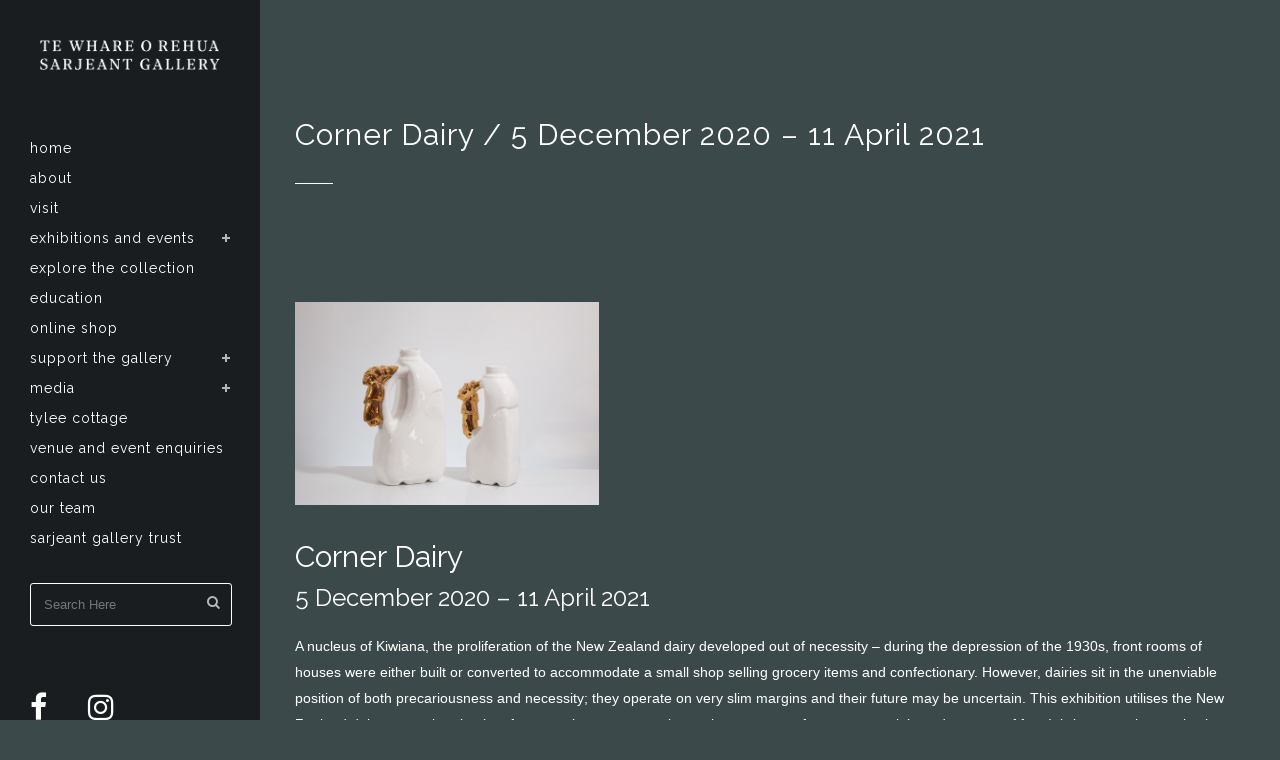

--- FILE ---
content_type: text/html; charset=UTF-8
request_url: https://sarjeant.org.nz/gallery/corner-dairy/
body_size: 17803
content:

<!DOCTYPE html>
<html lang="en-NZ" itemscope itemtype="https://schema.org/WebSite">
<head>
	<meta charset="UTF-8" />
	
				<meta name="viewport" content="width=device-width,initial-scale=1,user-scalable=no">
		            <link rel="shortcut icon" type="image/x-icon" href="https://sarjeant.org.nz/wp-content/uploads/2024/07/favicon-1.png">
            <link rel="apple-touch-icon" href="https://sarjeant.org.nz/wp-content/uploads/2024/07/favicon-1.png"/>
        
	<link rel="profile" href="https://gmpg.org/xfn/11" />
	<link rel="pingback" href="https://sarjeant.org.nz/xmlrpc.php" />

	<title>Te Whare o Rehua Sarjeant Gallery | Corner Dairy / 5 December 2020 – 11 April 2021</title>
<meta name='robots' content='max-image-preview:large' />
	<style>img:is([sizes="auto" i], [sizes^="auto," i]) { contain-intrinsic-size: 3000px 1500px }</style>
	<link rel='dns-prefetch' href='//maps.googleapis.com' />
<link rel='dns-prefetch' href='//www.googletagmanager.com' />
<link rel='dns-prefetch' href='//fonts.googleapis.com' />
<link rel="alternate" type="application/rss+xml" title="Te Whare o Rehua Sarjeant Gallery &raquo; Feed" href="https://sarjeant.org.nz/feed/" />
<link rel="alternate" type="application/rss+xml" title="Te Whare o Rehua Sarjeant Gallery &raquo; Comments Feed" href="https://sarjeant.org.nz/comments/feed/" />
<script type="text/javascript">
/* <![CDATA[ */
window._wpemojiSettings = {"baseUrl":"https:\/\/s.w.org\/images\/core\/emoji\/15.0.3\/72x72\/","ext":".png","svgUrl":"https:\/\/s.w.org\/images\/core\/emoji\/15.0.3\/svg\/","svgExt":".svg","source":{"concatemoji":"https:\/\/sarjeant.org.nz\/wp-includes\/js\/wp-emoji-release.min.js?ver=6.7.4"}};
/*! This file is auto-generated */
!function(i,n){var o,s,e;function c(e){try{var t={supportTests:e,timestamp:(new Date).valueOf()};sessionStorage.setItem(o,JSON.stringify(t))}catch(e){}}function p(e,t,n){e.clearRect(0,0,e.canvas.width,e.canvas.height),e.fillText(t,0,0);var t=new Uint32Array(e.getImageData(0,0,e.canvas.width,e.canvas.height).data),r=(e.clearRect(0,0,e.canvas.width,e.canvas.height),e.fillText(n,0,0),new Uint32Array(e.getImageData(0,0,e.canvas.width,e.canvas.height).data));return t.every(function(e,t){return e===r[t]})}function u(e,t,n){switch(t){case"flag":return n(e,"\ud83c\udff3\ufe0f\u200d\u26a7\ufe0f","\ud83c\udff3\ufe0f\u200b\u26a7\ufe0f")?!1:!n(e,"\ud83c\uddfa\ud83c\uddf3","\ud83c\uddfa\u200b\ud83c\uddf3")&&!n(e,"\ud83c\udff4\udb40\udc67\udb40\udc62\udb40\udc65\udb40\udc6e\udb40\udc67\udb40\udc7f","\ud83c\udff4\u200b\udb40\udc67\u200b\udb40\udc62\u200b\udb40\udc65\u200b\udb40\udc6e\u200b\udb40\udc67\u200b\udb40\udc7f");case"emoji":return!n(e,"\ud83d\udc26\u200d\u2b1b","\ud83d\udc26\u200b\u2b1b")}return!1}function f(e,t,n){var r="undefined"!=typeof WorkerGlobalScope&&self instanceof WorkerGlobalScope?new OffscreenCanvas(300,150):i.createElement("canvas"),a=r.getContext("2d",{willReadFrequently:!0}),o=(a.textBaseline="top",a.font="600 32px Arial",{});return e.forEach(function(e){o[e]=t(a,e,n)}),o}function t(e){var t=i.createElement("script");t.src=e,t.defer=!0,i.head.appendChild(t)}"undefined"!=typeof Promise&&(o="wpEmojiSettingsSupports",s=["flag","emoji"],n.supports={everything:!0,everythingExceptFlag:!0},e=new Promise(function(e){i.addEventListener("DOMContentLoaded",e,{once:!0})}),new Promise(function(t){var n=function(){try{var e=JSON.parse(sessionStorage.getItem(o));if("object"==typeof e&&"number"==typeof e.timestamp&&(new Date).valueOf()<e.timestamp+604800&&"object"==typeof e.supportTests)return e.supportTests}catch(e){}return null}();if(!n){if("undefined"!=typeof Worker&&"undefined"!=typeof OffscreenCanvas&&"undefined"!=typeof URL&&URL.createObjectURL&&"undefined"!=typeof Blob)try{var e="postMessage("+f.toString()+"("+[JSON.stringify(s),u.toString(),p.toString()].join(",")+"));",r=new Blob([e],{type:"text/javascript"}),a=new Worker(URL.createObjectURL(r),{name:"wpTestEmojiSupports"});return void(a.onmessage=function(e){c(n=e.data),a.terminate(),t(n)})}catch(e){}c(n=f(s,u,p))}t(n)}).then(function(e){for(var t in e)n.supports[t]=e[t],n.supports.everything=n.supports.everything&&n.supports[t],"flag"!==t&&(n.supports.everythingExceptFlag=n.supports.everythingExceptFlag&&n.supports[t]);n.supports.everythingExceptFlag=n.supports.everythingExceptFlag&&!n.supports.flag,n.DOMReady=!1,n.readyCallback=function(){n.DOMReady=!0}}).then(function(){return e}).then(function(){var e;n.supports.everything||(n.readyCallback(),(e=n.source||{}).concatemoji?t(e.concatemoji):e.wpemoji&&e.twemoji&&(t(e.twemoji),t(e.wpemoji)))}))}((window,document),window._wpemojiSettings);
/* ]]> */
</script>
<link rel='stylesheet' id='layerslider-css' href='https://sarjeant.org.nz/wp-content/plugins/LayerSlider/assets/static/layerslider/css/layerslider.css?ver=7.2.1' type='text/css' media='all' />
<link rel='stylesheet' id='ls-google-fonts-css' href='https://fonts.googleapis.com/css?family=Lato:100,100i,200,200i,300,300i,400,400i,500,500i,600,600i,700,700i,800,800i,900,900i%7COpen+Sans:100,100i,200,200i,300,300i,400,400i,500,500i,600,600i,700,700i,800,800i,900,900i%7CIndie+Flower:100,100i,200,200i,300,300i,400,400i,500,500i,600,600i,700,700i,800,800i,900,900i%7COswald:100,100i,200,200i,300,300i,400,400i,500,500i,600,600i,700,700i,800,800i,900,900i' type='text/css' media='all' />
<style id='wp-emoji-styles-inline-css' type='text/css'>

	img.wp-smiley, img.emoji {
		display: inline !important;
		border: none !important;
		box-shadow: none !important;
		height: 1em !important;
		width: 1em !important;
		margin: 0 0.07em !important;
		vertical-align: -0.1em !important;
		background: none !important;
		padding: 0 !important;
	}
</style>
<link rel='stylesheet' id='wp-block-library-css' href='https://sarjeant.org.nz/wp-includes/css/dist/block-library/style.min.css?ver=6.7.4' type='text/css' media='all' />
<style id='classic-theme-styles-inline-css' type='text/css'>
/*! This file is auto-generated */
.wp-block-button__link{color:#fff;background-color:#32373c;border-radius:9999px;box-shadow:none;text-decoration:none;padding:calc(.667em + 2px) calc(1.333em + 2px);font-size:1.125em}.wp-block-file__button{background:#32373c;color:#fff;text-decoration:none}
</style>
<style id='global-styles-inline-css' type='text/css'>
:root{--wp--preset--aspect-ratio--square: 1;--wp--preset--aspect-ratio--4-3: 4/3;--wp--preset--aspect-ratio--3-4: 3/4;--wp--preset--aspect-ratio--3-2: 3/2;--wp--preset--aspect-ratio--2-3: 2/3;--wp--preset--aspect-ratio--16-9: 16/9;--wp--preset--aspect-ratio--9-16: 9/16;--wp--preset--color--black: #000000;--wp--preset--color--cyan-bluish-gray: #abb8c3;--wp--preset--color--white: #ffffff;--wp--preset--color--pale-pink: #f78da7;--wp--preset--color--vivid-red: #cf2e2e;--wp--preset--color--luminous-vivid-orange: #ff6900;--wp--preset--color--luminous-vivid-amber: #fcb900;--wp--preset--color--light-green-cyan: #7bdcb5;--wp--preset--color--vivid-green-cyan: #00d084;--wp--preset--color--pale-cyan-blue: #8ed1fc;--wp--preset--color--vivid-cyan-blue: #0693e3;--wp--preset--color--vivid-purple: #9b51e0;--wp--preset--gradient--vivid-cyan-blue-to-vivid-purple: linear-gradient(135deg,rgba(6,147,227,1) 0%,rgb(155,81,224) 100%);--wp--preset--gradient--light-green-cyan-to-vivid-green-cyan: linear-gradient(135deg,rgb(122,220,180) 0%,rgb(0,208,130) 100%);--wp--preset--gradient--luminous-vivid-amber-to-luminous-vivid-orange: linear-gradient(135deg,rgba(252,185,0,1) 0%,rgba(255,105,0,1) 100%);--wp--preset--gradient--luminous-vivid-orange-to-vivid-red: linear-gradient(135deg,rgba(255,105,0,1) 0%,rgb(207,46,46) 100%);--wp--preset--gradient--very-light-gray-to-cyan-bluish-gray: linear-gradient(135deg,rgb(238,238,238) 0%,rgb(169,184,195) 100%);--wp--preset--gradient--cool-to-warm-spectrum: linear-gradient(135deg,rgb(74,234,220) 0%,rgb(151,120,209) 20%,rgb(207,42,186) 40%,rgb(238,44,130) 60%,rgb(251,105,98) 80%,rgb(254,248,76) 100%);--wp--preset--gradient--blush-light-purple: linear-gradient(135deg,rgb(255,206,236) 0%,rgb(152,150,240) 100%);--wp--preset--gradient--blush-bordeaux: linear-gradient(135deg,rgb(254,205,165) 0%,rgb(254,45,45) 50%,rgb(107,0,62) 100%);--wp--preset--gradient--luminous-dusk: linear-gradient(135deg,rgb(255,203,112) 0%,rgb(199,81,192) 50%,rgb(65,88,208) 100%);--wp--preset--gradient--pale-ocean: linear-gradient(135deg,rgb(255,245,203) 0%,rgb(182,227,212) 50%,rgb(51,167,181) 100%);--wp--preset--gradient--electric-grass: linear-gradient(135deg,rgb(202,248,128) 0%,rgb(113,206,126) 100%);--wp--preset--gradient--midnight: linear-gradient(135deg,rgb(2,3,129) 0%,rgb(40,116,252) 100%);--wp--preset--font-size--small: 13px;--wp--preset--font-size--medium: 20px;--wp--preset--font-size--large: 36px;--wp--preset--font-size--x-large: 42px;--wp--preset--spacing--20: 0.44rem;--wp--preset--spacing--30: 0.67rem;--wp--preset--spacing--40: 1rem;--wp--preset--spacing--50: 1.5rem;--wp--preset--spacing--60: 2.25rem;--wp--preset--spacing--70: 3.38rem;--wp--preset--spacing--80: 5.06rem;--wp--preset--shadow--natural: 6px 6px 9px rgba(0, 0, 0, 0.2);--wp--preset--shadow--deep: 12px 12px 50px rgba(0, 0, 0, 0.4);--wp--preset--shadow--sharp: 6px 6px 0px rgba(0, 0, 0, 0.2);--wp--preset--shadow--outlined: 6px 6px 0px -3px rgba(255, 255, 255, 1), 6px 6px rgba(0, 0, 0, 1);--wp--preset--shadow--crisp: 6px 6px 0px rgba(0, 0, 0, 1);}:where(.is-layout-flex){gap: 0.5em;}:where(.is-layout-grid){gap: 0.5em;}body .is-layout-flex{display: flex;}.is-layout-flex{flex-wrap: wrap;align-items: center;}.is-layout-flex > :is(*, div){margin: 0;}body .is-layout-grid{display: grid;}.is-layout-grid > :is(*, div){margin: 0;}:where(.wp-block-columns.is-layout-flex){gap: 2em;}:where(.wp-block-columns.is-layout-grid){gap: 2em;}:where(.wp-block-post-template.is-layout-flex){gap: 1.25em;}:where(.wp-block-post-template.is-layout-grid){gap: 1.25em;}.has-black-color{color: var(--wp--preset--color--black) !important;}.has-cyan-bluish-gray-color{color: var(--wp--preset--color--cyan-bluish-gray) !important;}.has-white-color{color: var(--wp--preset--color--white) !important;}.has-pale-pink-color{color: var(--wp--preset--color--pale-pink) !important;}.has-vivid-red-color{color: var(--wp--preset--color--vivid-red) !important;}.has-luminous-vivid-orange-color{color: var(--wp--preset--color--luminous-vivid-orange) !important;}.has-luminous-vivid-amber-color{color: var(--wp--preset--color--luminous-vivid-amber) !important;}.has-light-green-cyan-color{color: var(--wp--preset--color--light-green-cyan) !important;}.has-vivid-green-cyan-color{color: var(--wp--preset--color--vivid-green-cyan) !important;}.has-pale-cyan-blue-color{color: var(--wp--preset--color--pale-cyan-blue) !important;}.has-vivid-cyan-blue-color{color: var(--wp--preset--color--vivid-cyan-blue) !important;}.has-vivid-purple-color{color: var(--wp--preset--color--vivid-purple) !important;}.has-black-background-color{background-color: var(--wp--preset--color--black) !important;}.has-cyan-bluish-gray-background-color{background-color: var(--wp--preset--color--cyan-bluish-gray) !important;}.has-white-background-color{background-color: var(--wp--preset--color--white) !important;}.has-pale-pink-background-color{background-color: var(--wp--preset--color--pale-pink) !important;}.has-vivid-red-background-color{background-color: var(--wp--preset--color--vivid-red) !important;}.has-luminous-vivid-orange-background-color{background-color: var(--wp--preset--color--luminous-vivid-orange) !important;}.has-luminous-vivid-amber-background-color{background-color: var(--wp--preset--color--luminous-vivid-amber) !important;}.has-light-green-cyan-background-color{background-color: var(--wp--preset--color--light-green-cyan) !important;}.has-vivid-green-cyan-background-color{background-color: var(--wp--preset--color--vivid-green-cyan) !important;}.has-pale-cyan-blue-background-color{background-color: var(--wp--preset--color--pale-cyan-blue) !important;}.has-vivid-cyan-blue-background-color{background-color: var(--wp--preset--color--vivid-cyan-blue) !important;}.has-vivid-purple-background-color{background-color: var(--wp--preset--color--vivid-purple) !important;}.has-black-border-color{border-color: var(--wp--preset--color--black) !important;}.has-cyan-bluish-gray-border-color{border-color: var(--wp--preset--color--cyan-bluish-gray) !important;}.has-white-border-color{border-color: var(--wp--preset--color--white) !important;}.has-pale-pink-border-color{border-color: var(--wp--preset--color--pale-pink) !important;}.has-vivid-red-border-color{border-color: var(--wp--preset--color--vivid-red) !important;}.has-luminous-vivid-orange-border-color{border-color: var(--wp--preset--color--luminous-vivid-orange) !important;}.has-luminous-vivid-amber-border-color{border-color: var(--wp--preset--color--luminous-vivid-amber) !important;}.has-light-green-cyan-border-color{border-color: var(--wp--preset--color--light-green-cyan) !important;}.has-vivid-green-cyan-border-color{border-color: var(--wp--preset--color--vivid-green-cyan) !important;}.has-pale-cyan-blue-border-color{border-color: var(--wp--preset--color--pale-cyan-blue) !important;}.has-vivid-cyan-blue-border-color{border-color: var(--wp--preset--color--vivid-cyan-blue) !important;}.has-vivid-purple-border-color{border-color: var(--wp--preset--color--vivid-purple) !important;}.has-vivid-cyan-blue-to-vivid-purple-gradient-background{background: var(--wp--preset--gradient--vivid-cyan-blue-to-vivid-purple) !important;}.has-light-green-cyan-to-vivid-green-cyan-gradient-background{background: var(--wp--preset--gradient--light-green-cyan-to-vivid-green-cyan) !important;}.has-luminous-vivid-amber-to-luminous-vivid-orange-gradient-background{background: var(--wp--preset--gradient--luminous-vivid-amber-to-luminous-vivid-orange) !important;}.has-luminous-vivid-orange-to-vivid-red-gradient-background{background: var(--wp--preset--gradient--luminous-vivid-orange-to-vivid-red) !important;}.has-very-light-gray-to-cyan-bluish-gray-gradient-background{background: var(--wp--preset--gradient--very-light-gray-to-cyan-bluish-gray) !important;}.has-cool-to-warm-spectrum-gradient-background{background: var(--wp--preset--gradient--cool-to-warm-spectrum) !important;}.has-blush-light-purple-gradient-background{background: var(--wp--preset--gradient--blush-light-purple) !important;}.has-blush-bordeaux-gradient-background{background: var(--wp--preset--gradient--blush-bordeaux) !important;}.has-luminous-dusk-gradient-background{background: var(--wp--preset--gradient--luminous-dusk) !important;}.has-pale-ocean-gradient-background{background: var(--wp--preset--gradient--pale-ocean) !important;}.has-electric-grass-gradient-background{background: var(--wp--preset--gradient--electric-grass) !important;}.has-midnight-gradient-background{background: var(--wp--preset--gradient--midnight) !important;}.has-small-font-size{font-size: var(--wp--preset--font-size--small) !important;}.has-medium-font-size{font-size: var(--wp--preset--font-size--medium) !important;}.has-large-font-size{font-size: var(--wp--preset--font-size--large) !important;}.has-x-large-font-size{font-size: var(--wp--preset--font-size--x-large) !important;}
:where(.wp-block-post-template.is-layout-flex){gap: 1.25em;}:where(.wp-block-post-template.is-layout-grid){gap: 1.25em;}
:where(.wp-block-columns.is-layout-flex){gap: 2em;}:where(.wp-block-columns.is-layout-grid){gap: 2em;}
:root :where(.wp-block-pullquote){font-size: 1.5em;line-height: 1.6;}
</style>
<link rel='stylesheet' id='contact-form-7-css' href='https://sarjeant.org.nz/wp-content/plugins/contact-form-7/includes/css/styles.css?ver=6.1.4' type='text/css' media='all' />
<link rel='stylesheet' id='mediaelement-css' href='https://sarjeant.org.nz/wp-includes/js/mediaelement/mediaelementplayer-legacy.min.css?ver=4.2.17' type='text/css' media='all' />
<link rel='stylesheet' id='wp-mediaelement-css' href='https://sarjeant.org.nz/wp-includes/js/mediaelement/wp-mediaelement.min.css?ver=6.7.4' type='text/css' media='all' />
<link rel='stylesheet' id='bridge-default-style-css' href='https://sarjeant.org.nz/wp-content/themes/bridge/style.css?ver=6.7.4' type='text/css' media='all' />
<link rel='stylesheet' id='bridge-qode-font_awesome-css' href='https://sarjeant.org.nz/wp-content/themes/bridge/css/font-awesome/css/font-awesome.min.css?ver=6.7.4' type='text/css' media='all' />
<link rel='stylesheet' id='bridge-qode-font_elegant-css' href='https://sarjeant.org.nz/wp-content/themes/bridge/css/elegant-icons/style.min.css?ver=6.7.4' type='text/css' media='all' />
<link rel='stylesheet' id='bridge-qode-linea_icons-css' href='https://sarjeant.org.nz/wp-content/themes/bridge/css/linea-icons/style.css?ver=6.7.4' type='text/css' media='all' />
<link rel='stylesheet' id='bridge-qode-dripicons-css' href='https://sarjeant.org.nz/wp-content/themes/bridge/css/dripicons/dripicons.css?ver=6.7.4' type='text/css' media='all' />
<link rel='stylesheet' id='bridge-qode-kiko-css' href='https://sarjeant.org.nz/wp-content/themes/bridge/css/kiko/kiko-all.css?ver=6.7.4' type='text/css' media='all' />
<link rel='stylesheet' id='bridge-qode-font_awesome_5-css' href='https://sarjeant.org.nz/wp-content/themes/bridge/css/font-awesome-5/css/font-awesome-5.min.css?ver=6.7.4' type='text/css' media='all' />
<link rel='stylesheet' id='bridge-stylesheet-css' href='https://sarjeant.org.nz/wp-content/themes/bridge/css/stylesheet.min.css?ver=6.7.4' type='text/css' media='all' />
<link rel='stylesheet' id='bridge-print-css' href='https://sarjeant.org.nz/wp-content/themes/bridge/css/print.css?ver=6.7.4' type='text/css' media='all' />
<link rel='stylesheet' id='bridge-style-dynamic-css' href='https://sarjeant.org.nz/wp-content/themes/bridge/css/style_dynamic.css?ver=1733709900' type='text/css' media='all' />
<link rel='stylesheet' id='bridge-responsive-css' href='https://sarjeant.org.nz/wp-content/themes/bridge/css/responsive.min.css?ver=6.7.4' type='text/css' media='all' />
<link rel='stylesheet' id='bridge-style-dynamic-responsive-css' href='https://sarjeant.org.nz/wp-content/themes/bridge/css/style_dynamic_responsive.css?ver=1733709900' type='text/css' media='all' />
<style id='bridge-style-dynamic-responsive-inline-css' type='text/css'>
.touch .popup_menu_holder_outer{
display: none;
}

.touch .popup_menu_opened .popup_menu_holder_outer{
display: block;
}

footer .column1 {
position: relative;
top: -18px;
}

.cover_boxes ul li .box .box_content { top: 0; }
.cover_boxes ul li .box .qbutton { margin-top: 18px; }

.drop_down .second .inner .widget {
padding-bottom: 13px;
}

.drop_down .second .inner .widget a{
padding: 0px !important;
}

.contact_detail .contact_section > h4 {
display: none;
}

.blog_large_image h2,
.blog_large_image h2 a,
.blog_holder.blog_single article h2,
.blog_holder.blog_single article h2 a {
font-size: 27px;
}

.blog_small_image h2,
.blog_small_image h2 a { font-size: 22px; }

nav.vertical_menu>ul>li>a {
text-transform: lowercase;
}

.q_logo_vertical {
margin-top: 50px;
}

.qbutton, .load_more a, .blog_load_more_button a, #submit_comment, .drop_down .wide .second ul li .qbutton, .drop_down .wide .second ul li ul li .qbutton {
text-transform: lowercase;
}

.carousel-inner .slider_content .text .qbutton.white {
margin-left: 0px;
}

.blog_holder .post_content_holder .post_more a {
display: none;
}

.contact_section .separator, .contact_section .separator.small.right, .contact_section .separator.small.left {
margin-top: 30px;
margin-bottom: 10px;
}

aside .widget a, .side_menu a, .side_menu .widget li {
font-weight: 300;
}

.contact_section {
padding-top: 60px;
}

.contact_form {
margin-bottom: 100px;
}

.title .separator.small, .title .separator.small.left, .title .separator.small.right {
margin-top: 30px;
margin-bottom: 0px;
}

.projects_masonry_holder .text_holder {
background-color: rgba(25,29,32,0.8);
}

.blog_holder article.format-link .post_title p a, .blog_holder article.format-quote .post_title p a, .blog_holder article.format-link .post_text .post_title p, .blog_holder article.format-quote .post_text .post_title p {
color: #ffffff;
}

.q_slider .qbutton.white:hover {
background-color:  #191d20;
border-color: #191d20;
}

nav.mobile_menu ul li a, nav.mobile_menu ul li h3 {
text-transform: lowercase;
}

.comment_holder .comment {
background-color: transparent;
}

.comment_holder .comment .text .name {
color: #bebebe;
}

.blog_holder article.format-link .post_text:hover .post_text_inner, .blog_holder article.format-quote .post_text:hover .post_text_inner {
background-color: #30373d !important;
border-color: #30373d !important;
}

@media only screen and (max-width: 1000px) {
.touch .projects_holder article span.text_holder {
opacity: 1 !important;
display: block !important;
visibility: visible !important;
height: 100% !important;
width: 100% !important;
}
}

/* No Home page video display on mobile phone ----------- */
@media (max-width: 767px)
{
    .vdo video
      {
        display:none !important;
      }
}

.portfolio_single .two_columns_75_25 .column1 {
width: 100% !important;
}
.portfolio_single .two_columns_75_25 .column2 {
display: none !important;
}

.portfolio_single_text_holder h6 {
    margin-top: -1.5em ;
    margin-bottom: 3.2em ;
}

.projects_holder article .portfolio_description {
    padding: 20px 8px 22px;
}

.vertical_menu_area_widget_holder {
    margin: 30px 0 0;
}

.vertical_menu_area .widget #searchform input[type=text] {
    width: 66% !important;
    padding: 4px 13px !important;
}

body.vertical_menu_enabled .widget #searchform {
    background: transparent !important;
    border: 1px solid #fff !important;
    border-radius: 3px;
    -moz-border-radius: 3px;
    -webkit-border-radius: 3px;
    color: #fff !important;
}
body.vertical_menu_enabled .widget.widget_search form input[type=text] {
    color: #fff !important;
}


.wp-caption-text {
    font-size: 11px;
    line-height: 20px;
    margin-bottom: 10px;
    margin-top: 10px;
    opacity: 1;
}

@media (min-width:768px){
    body.search.search-results article .post_content_holder .post_image{
        width:30%!important;
        float:left!important;
    }
    body.search.search-results article .post_content_holder .post_text {
        width:50%!important;
        float:left!important;
        padding-left:2%!important;
        box-sizing: border-box!important;
    }
    body.search.search-results article .post_content_holder .post_text .post_text_inner {
        padding-top:0!important;
    }
}
@media only screen and (min-width: 1000px) and (max-width: 1600px){
.carousel-inner .active .slider_content .text{
    left:20%!important;
}
}

.my_video_box video {
    width: 100% !important;
    height: auto !important;
}

@media all and (-ms-high-contrast: none), (-ms-high-contrast: active) {
/* IE10+ specific styles go here */
.q_slider .q_slide_title {
font-size: 60px !important;
}
}


@media screen and (min-width: 1001px) and (max-width: 1260px) {
   .home .projects_holder.v5.hover_text.no_space .mix {
       width: 19.99% !important;
   }
}
@media screen and (min-width: 769px) and (max-width: 1000px) {
   .home .projects_holder.v5.hover_text.no_space .mix {
       width: 49.99% !important;
   }
}


div.ppt {
    font-size: 12px;
}

div.wpcf7-response-output.wpcf7-mail-sent-ok {
    background-color: #3b434a;
}

span.wpcf7-radio span.wpcf7-list-item { display: block; }

.slide_anchor_holder .fa-angle-down:before {
    content: "\f13a"!important;
}

ul {
    list-style-position: outside !important;
}

.footer_bottom_columns.three_columns .column1 .footer_bottom, .footer_bottom_columns.three_columns .column1 .footer_bottom ul, .footer_bottom_columns.two_columns_50_50 .column1 .footer_bottom, .footer_bottom_columns.two_columns_50_50 .column1 .footer_bottom ul {
    text-align: center;
}


.mc4wp-form input[type="submit"] {
    position: relative !important;
     background: transparent !important;
    border: 1px solid #fff !important;
    border-radius: 3px;
    -moz-border-radius: 3px;
    -webkit-border-radius: 3px;
    color: #fff !important;
width: 100px !important;
height: 40px !important;
font-family: "Raleway",sans-serif;
    font-size: 14px;
    font-weight: 400;
    letter-spacing: 2px;
text-transform: lowercase;
}

.mc4wp-form input[type="text"]{
    width: 90% !important;
     background: transparent !important;
    border: 1px solid #fff !important;
    border-radius: 0;
    color: #fff !important;
font-family: "Raleway",sans-serif;
 padding: 0 0 0 20px;
height: 50px !important;
}

.mc4wp-form input[type="email"]{
    width: 90% !important;
     background: transparent !important;
    border: 1px solid #fff !important;
    border-radius: 0;
    color: #fff !important;
height: 50px !important;
font-family: "Raleway",sans-serif;
 padding: 0 0 0 20px;
text-transform: lowercase;
}

body {
-webkit-font-smoothing: subpixel-antialiased;
}


select {
    -webkit-appearance: menulist !important;
border-radius: 0px !important;    
-webkit-border-radius: 0px !important;
height: 50px !important;
}

.q_social_icon_holder .simple_social {
    margin: 15px 25px 0 0 !important;
}

.portfolio_container .column2{
width:100% !important;
}


.info.portfolio_categories, .portfolio_social_holder, .portfolio_navigation {
display:none !important;
}

</style>
<link rel='stylesheet' id='bridge-vertical-responsive-css' href='https://sarjeant.org.nz/wp-content/themes/bridge/css/vertical_responsive.min.css?ver=6.7.4' type='text/css' media='all' />
<link rel='stylesheet' id='js_composer_front-css' href='https://sarjeant.org.nz/wp-content/plugins/js_composer/assets/css/js_composer.min.css?ver=8.0.1' type='text/css' media='all' />
<link rel='stylesheet' id='bridge-style-handle-google-fonts-css' href='https://fonts.googleapis.com/css?family=Raleway%3A100%2C200%2C300%2C400%2C500%2C600%2C700%2C800%2C900%2C100italic%2C300italic%2C400italic%2C700italic%7CRaleway%3A100%2C200%2C300%2C400%2C500%2C600%2C700%2C800%2C900%2C100italic%2C300italic%2C400italic%2C700italic&#038;subset=latin%2Clatin-ext&#038;ver=1.0.0' type='text/css' media='all' />
<link rel='stylesheet' id='bridge-core-dashboard-style-css' href='https://sarjeant.org.nz/wp-content/plugins/bridge-core/modules/core-dashboard/assets/css/core-dashboard.min.css?ver=6.7.4' type='text/css' media='all' />
<link rel='stylesheet' id='bridge-childstyle-css' href='https://sarjeant.org.nz/wp-content/themes/bridge-child/style.css?ver=6.7.4' type='text/css' media='all' />
<script type="text/javascript" src="https://sarjeant.org.nz/wp-includes/js/jquery/jquery.min.js?ver=3.7.1" id="jquery-core-js"></script>
<script type="text/javascript" src="https://sarjeant.org.nz/wp-includes/js/jquery/jquery-migrate.min.js?ver=3.4.1" id="jquery-migrate-js"></script>
<script type="text/javascript" id="layerslider-utils-js-extra">
/* <![CDATA[ */
var LS_Meta = {"v":"7.2.1","fixGSAP":"1"};
/* ]]> */
</script>
<script type="text/javascript" src="https://sarjeant.org.nz/wp-content/plugins/LayerSlider/assets/static/layerslider/js/layerslider.utils.js?ver=7.2.1" id="layerslider-utils-js"></script>
<script type="text/javascript" src="https://sarjeant.org.nz/wp-content/plugins/LayerSlider/assets/static/layerslider/js/layerslider.kreaturamedia.jquery.js?ver=7.2.1" id="layerslider-js"></script>
<script type="text/javascript" src="https://sarjeant.org.nz/wp-content/plugins/LayerSlider/assets/static/layerslider/js/layerslider.transitions.js?ver=7.2.1" id="layerslider-transitions-js"></script>

<!-- Google tag (gtag.js) snippet added by Site Kit -->
<!-- Google Analytics snippet added by Site Kit -->
<script type="text/javascript" src="https://www.googletagmanager.com/gtag/js?id=GT-5DH4QBJ" id="google_gtagjs-js" async></script>
<script type="text/javascript" id="google_gtagjs-js-after">
/* <![CDATA[ */
window.dataLayer = window.dataLayer || [];function gtag(){dataLayer.push(arguments);}
gtag("set","linker",{"domains":["sarjeant.org.nz"]});
gtag("js", new Date());
gtag("set", "developer_id.dZTNiMT", true);
gtag("config", "GT-5DH4QBJ");
/* ]]> */
</script>
<script></script><meta name="generator" content="Powered by LayerSlider 7.2.1 - Multi-Purpose, Responsive, Parallax, Mobile-Friendly Slider Plugin for WordPress." />
<!-- LayerSlider updates and docs at: https://layerslider.com -->

<!-- OG: 3.3.7 --><link rel="image_src" href="https://sarjeant.org.nz/wp-content/uploads/2020/11/JulieCollis1-1-e1605642301871.jpg"><meta name="msapplication-TileImage" content="https://sarjeant.org.nz/wp-content/uploads/2020/11/JulieCollis1-1-e1605642301871.jpg">
<meta property="og:image" content="https://sarjeant.org.nz/wp-content/uploads/2020/11/JulieCollis1-1-e1605642301871.jpg"><meta property="og:image:secure_url" content="https://sarjeant.org.nz/wp-content/uploads/2020/11/JulieCollis1-1-e1605642301871.jpg"><meta property="og:image:width" content="427"><meta property="og:image:height" content="427"><meta property="og:image:alt" content="JulieCollis1 SQUARE"><meta property="og:image:type" content="image/jpeg"><meta property="og:description" content="Corner Dairy 5 December 2020 – 11 April 2021 A nucleus of Kiwiana, the proliferation of the New Zealand dairy developed out of necessity – during the depression of the 1930s, front rooms of houses were either built or converted to accommodate a small shop selling grocery items and confectionary. However, dairies sit in the..."><meta property="og:type" content="article"><meta property="og:locale" content="en_NZ"><meta property="og:site_name" content="Te Whare o Rehua Sarjeant Gallery"><meta property="og:title" content="Corner Dairy / 5 December 2020 – 11 April 2021"><meta property="og:url" content="https://sarjeant.org.nz/gallery/corner-dairy/"><meta property="og:updated_time" content="2023-01-31T15:42:49+13:00">
<meta property="article:published_time" content="2020-11-03T20:55:45+00:00"><meta property="article:modified_time" content="2023-01-31T02:42:49+00:00"><meta property="article:author:first_name" content="Gallery"><meta property="article:author:last_name" content="Photographer"><meta property="article:author:username" content="Gallery Photographer">
<meta property="twitter:partner" content="ogwp"><meta property="twitter:card" content="summary"><meta property="twitter:image" content="https://sarjeant.org.nz/wp-content/uploads/2020/11/JulieCollis1-1-e1605642301871.jpg"><meta property="twitter:image:alt" content="JulieCollis1 SQUARE"><meta property="twitter:title" content="Corner Dairy / 5 December 2020 – 11 April 2021"><meta property="twitter:description" content="Corner Dairy 5 December 2020 – 11 April 2021 A nucleus of Kiwiana, the proliferation of the New Zealand dairy developed out of necessity – during the depression of the 1930s, front rooms of houses..."><meta property="twitter:url" content="https://sarjeant.org.nz/gallery/corner-dairy/"><meta property="twitter:label1" content="Reading time"><meta property="twitter:data1" content="1 minute">
<meta itemprop="image" content="https://sarjeant.org.nz/wp-content/uploads/2020/11/JulieCollis1-1-e1605642301871.jpg"><meta itemprop="name" content="Corner Dairy / 5 December 2020 – 11 April 2021"><meta itemprop="description" content="Corner Dairy 5 December 2020 – 11 April 2021 A nucleus of Kiwiana, the proliferation of the New Zealand dairy developed out of necessity – during the depression of the 1930s, front rooms of houses were either built or converted to accommodate a small shop selling grocery items and confectionary. However, dairies sit in the..."><meta itemprop="datePublished" content="2020-11-03"><meta itemprop="dateModified" content="2023-01-31T02:42:49+00:00">
<meta property="profile:first_name" content="Gallery"><meta property="profile:last_name" content="Photographer"><meta property="profile:username" content="Gallery Photographer">
<!-- /OG -->

<link rel="https://api.w.org/" href="https://sarjeant.org.nz/wp-json/" /><link rel="EditURI" type="application/rsd+xml" title="RSD" href="https://sarjeant.org.nz/xmlrpc.php?rsd" />
<meta name="generator" content="WordPress 6.7.4" />
<link rel="canonical" href="https://sarjeant.org.nz/gallery/corner-dairy/" />
<link rel='shortlink' href='https://sarjeant.org.nz/?p=26190' />
<link rel="alternate" title="oEmbed (JSON)" type="application/json+oembed" href="https://sarjeant.org.nz/wp-json/oembed/1.0/embed?url=https%3A%2F%2Fsarjeant.org.nz%2Fgallery%2Fcorner-dairy%2F" />
<link rel="alternate" title="oEmbed (XML)" type="text/xml+oembed" href="https://sarjeant.org.nz/wp-json/oembed/1.0/embed?url=https%3A%2F%2Fsarjeant.org.nz%2Fgallery%2Fcorner-dairy%2F&#038;format=xml" />
<meta name="generator" content="Site Kit by Google 1.170.0" /><meta name="generator" content="Powered by WPBakery Page Builder - drag and drop page builder for WordPress."/>
<meta name="generator" content="Powered by Slider Revolution 6.5.21 - responsive, Mobile-Friendly Slider Plugin for WordPress with comfortable drag and drop interface." />
<script>function setREVStartSize(e){
			//window.requestAnimationFrame(function() {
				window.RSIW = window.RSIW===undefined ? window.innerWidth : window.RSIW;
				window.RSIH = window.RSIH===undefined ? window.innerHeight : window.RSIH;
				try {
					var pw = document.getElementById(e.c).parentNode.offsetWidth,
						newh;
					pw = pw===0 || isNaN(pw) ? window.RSIW : pw;
					e.tabw = e.tabw===undefined ? 0 : parseInt(e.tabw);
					e.thumbw = e.thumbw===undefined ? 0 : parseInt(e.thumbw);
					e.tabh = e.tabh===undefined ? 0 : parseInt(e.tabh);
					e.thumbh = e.thumbh===undefined ? 0 : parseInt(e.thumbh);
					e.tabhide = e.tabhide===undefined ? 0 : parseInt(e.tabhide);
					e.thumbhide = e.thumbhide===undefined ? 0 : parseInt(e.thumbhide);
					e.mh = e.mh===undefined || e.mh=="" || e.mh==="auto" ? 0 : parseInt(e.mh,0);
					if(e.layout==="fullscreen" || e.l==="fullscreen")
						newh = Math.max(e.mh,window.RSIH);
					else{
						e.gw = Array.isArray(e.gw) ? e.gw : [e.gw];
						for (var i in e.rl) if (e.gw[i]===undefined || e.gw[i]===0) e.gw[i] = e.gw[i-1];
						e.gh = e.el===undefined || e.el==="" || (Array.isArray(e.el) && e.el.length==0)? e.gh : e.el;
						e.gh = Array.isArray(e.gh) ? e.gh : [e.gh];
						for (var i in e.rl) if (e.gh[i]===undefined || e.gh[i]===0) e.gh[i] = e.gh[i-1];
											
						var nl = new Array(e.rl.length),
							ix = 0,
							sl;
						e.tabw = e.tabhide>=pw ? 0 : e.tabw;
						e.thumbw = e.thumbhide>=pw ? 0 : e.thumbw;
						e.tabh = e.tabhide>=pw ? 0 : e.tabh;
						e.thumbh = e.thumbhide>=pw ? 0 : e.thumbh;
						for (var i in e.rl) nl[i] = e.rl[i]<window.RSIW ? 0 : e.rl[i];
						sl = nl[0];
						for (var i in nl) if (sl>nl[i] && nl[i]>0) { sl = nl[i]; ix=i;}
						var m = pw>(e.gw[ix]+e.tabw+e.thumbw) ? 1 : (pw-(e.tabw+e.thumbw)) / (e.gw[ix]);
						newh =  (e.gh[ix] * m) + (e.tabh + e.thumbh);
					}
					var el = document.getElementById(e.c);
					if (el!==null && el) el.style.height = newh+"px";
					el = document.getElementById(e.c+"_wrapper");
					if (el!==null && el) {
						el.style.height = newh+"px";
						el.style.display = "block";
					}
				} catch(e){
					console.log("Failure at Presize of Slider:" + e)
				}
			//});
		  };</script>
		<style type="text/css" id="wp-custom-css">
			i.fa-twitter {
	display: none;
}

.q_logo_vertical {
    margin-top: 20px !important;
}

input.wpcf7-form-control {
	margin-bottom:20px !important;
}

body.page-id-28803 div.title_outer {
	display: none;
}


.page-id-18182 .qode-advanced-tab-container p, .page-id-18182 .qode-advanced-tab-container li, .page-id-18182 .qode-advanced-tab-container a, .page-id-18182 .qode-advanced-tab-container h4 {
	color:black;
}

/* .elementor-button {
	backgound-color:#69727d !important;
} */

.elementor-kit-27794 {
  --e-global-color-accent:#69727d !important;
}		</style>
		<noscript><style> .wpb_animate_when_almost_visible { opacity: 1; }</style></noscript></head>

<body data-rsssl=1 class="portfolio_page-template-default single single-portfolio_page postid-26190 bridge-core-3.0.2 qode-page-transition-enabled ajax_fade page_not_loaded  vertical_menu_enabled side_area_uncovered_from_content qode-child-theme-ver-1.0.0 qode-theme-ver-28.8 qode-theme-bridge disabled_footer_top qode_header_in_grid wpb-js-composer js-comp-ver-8.0.1 vc_responsive" itemscope itemtype="http://schema.org/WebPage">



	<div class="ajax_loader"><div class="ajax_loader_1"><div class="two_rotating_circles"><div class="dot1"></div><div class="dot2"></div></div></div></div>
		<section class="side_menu right ">
				<a href="#" target="_self" class="close_side_menu"></a>
		</section>

<div class="wrapper">
	<div class="wrapper_inner">

    
		<!-- Google Analytics start -->
					<script>
				var _gaq = _gaq || [];
				_gaq.push(['_setAccount', 'UA-6969687-1 ']);
				_gaq.push(['_trackPageview']);

				(function() {
					var ga = document.createElement('script'); ga.type = 'text/javascript'; ga.async = true;
					ga.src = ('https:' == document.location.protocol ? 'https://ssl' : 'http://www') + '.google-analytics.com/ga.js';
					var s = document.getElementsByTagName('script')[0]; s.parentNode.insertBefore(ga, s);
				})();
			</script>
				<!-- Google Analytics end -->

		
	<aside class="vertical_menu_area with_scroll light " >
    <div class="vertical_menu_area_inner">
        
        <div class="vertical_area_background" ></div>
		<div class="vertical_logo_wrapper" >
	<div class="q_logo_vertical">
		<a itemprop="url" href="https://sarjeant.org.nz/" >
             <img itemprop="image" class="normal" src="https://sarjeant.org.nz/wp-content/uploads/2024/06/Te-Whare-o-Rehua-Sarjeant-Gallery.png" alt="Logo"> 			 <img itemprop="image" class="light" src="https://sarjeant.org.nz/wp-content/uploads/2024/06/Te-Whare-o-Rehua-Sarjeant-Gallery.png" alt="Logo"/> 			 <img itemprop="image" class="dark" src="https://sarjeant.org.nz/wp-content/uploads/2024/06/Te-Whare-o-Rehua-Sarjeant-Gallery.png" alt="Logo"/> 											</a>
	</div>
	</div>
        <nav class="vertical_menu dropdown_animation vertical_menu_on_click">
            <ul id="menu-replacement-menu" class=""><li id="nav-menu-item-27687" class="menu-item menu-item-type-post_type menu-item-object-page menu-item-home  narrow"><a href="https://sarjeant.org.nz/" class=""><i class="menu_icon blank fa"></i><span>Home</span><span class="plus"></span></a></li>
<li id="nav-menu-item-29177" class="menu-item menu-item-type-post_type menu-item-object-page  narrow"><a href="https://sarjeant.org.nz/about/" class=""><i class="menu_icon blank fa"></i><span>About</span><span class="plus"></span></a></li>
<li id="nav-menu-item-29309" class="menu-item menu-item-type-post_type menu-item-object-page  narrow"><a href="https://sarjeant.org.nz/visit/" class=""><i class="menu_icon blank fa"></i><span>Visit</span><span class="plus"></span></a></li>
<li id="nav-menu-item-28862" class="menu-item menu-item-type-custom menu-item-object-custom menu-item-has-children  has_sub narrow"><a href="#" class=""><i class="menu_icon blank fa"></i><span>Exhibitions and events</span><span class="plus"></span></a>
<div class="second"><div class="inner"><ul>
	<li id="nav-menu-item-28870" class="menu-item menu-item-type-post_type menu-item-object-page "><a href="https://sarjeant.org.nz/exhibitions/" class=""><i class="menu_icon blank fa"></i><span>Exhibitions</span><span class="plus"></span></a></li>
	<li id="nav-menu-item-29395" class="menu-item menu-item-type-custom menu-item-object-custom "><a href="/events-hei-konei" class=""><i class="menu_icon blank fa"></i><span>Events</span><span class="plus"></span></a></li>
</ul></div></div>
</li>
<li id="nav-menu-item-27767" class="menu-item menu-item-type-custom menu-item-object-custom  narrow"><a href="https://collection.sarjeant.org.nz/explore" class=""><i class="menu_icon blank fa"></i><span>Explore the Collection</span><span class="plus"></span></a></li>
<li id="nav-menu-item-29073" class="menu-item menu-item-type-post_type menu-item-object-page  narrow"><a href="https://sarjeant.org.nz/education-nga-akoranga/" class=""><i class="menu_icon blank fa"></i><span>Education</span><span class="plus"></span></a></li>
<li id="nav-menu-item-27754" class="menu-item menu-item-type-custom menu-item-object-custom  narrow"><a href="https://shop.sarjeant.org.nz/" class=""><i class="menu_icon blank fa"></i><span>Online shop</span><span class="plus"></span></a></li>
<li id="nav-menu-item-27694" class="menu-item menu-item-type-post_type menu-item-object-page menu-item-has-children  has_sub narrow"><a href="https://sarjeant.org.nz/join-us/" class=""><i class="menu_icon blank fa"></i><span>Support the Gallery</span><span class="plus"></span></a>
<div class="second"><div class="inner"><ul>
	<li id="nav-menu-item-27704" class="menu-item menu-item-type-post_type menu-item-object-page "><a href="https://sarjeant.org.nz/endowment-fund/" class=""><i class="menu_icon blank fa"></i><span>Endowment Fund</span><span class="plus"></span></a></li>
	<li id="nav-menu-item-27695" class="menu-item menu-item-type-post_type menu-item-object-page "><a href="https://sarjeant.org.nz/membership/" class=""><i class="menu_icon blank fa"></i><span>Friends of the Sarjeant Gallery</span><span class="plus"></span></a></li>
	<li id="nav-menu-item-28792" class="menu-item menu-item-type-post_type menu-item-object-page "><a href="https://sarjeant.org.nz/mailing-list/" class=""><i class="menu_icon blank fa"></i><span>Join mailing list</span><span class="plus"></span></a></li>
	<li id="nav-menu-item-27709" class="menu-item menu-item-type-post_type menu-item-object-page "><a href="https://sarjeant.org.nz/become-a-star-or-donor/" class=""><i class="menu_icon blank fa"></i><span>Become a Star or Donor</span><span class="plus"></span></a></li>
</ul></div></div>
</li>
<li id="nav-menu-item-29111" class="menu-item menu-item-type-custom menu-item-object-custom menu-item-has-children  has_sub narrow"><a href="#" class=""><i class="menu_icon blank fa"></i><span>Media</span><span class="plus"></span></a>
<div class="second"><div class="inner"><ul>
	<li id="nav-menu-item-27712" class="menu-item menu-item-type-post_type menu-item-object-page "><a href="https://sarjeant.org.nz/funding/" class=""><i class="menu_icon blank fa"></i><span>Funding</span><span class="plus"></span></a></li>
	<li id="nav-menu-item-29064" class="menu-item menu-item-type-post_type menu-item-object-page "><a href="https://sarjeant.org.nz/information/" class=""><i class="menu_icon blank fa"></i><span>Information</span><span class="plus"></span></a></li>
	<li id="nav-menu-item-29424" class="menu-item menu-item-type-post_type menu-item-object-page current_page_parent "><a href="https://sarjeant.org.nz/news/" class=""><i class="menu_icon blank fa"></i><span>In the News</span><span class="plus"></span></a></li>
	<li id="nav-menu-item-30027" class="menu-item menu-item-type-custom menu-item-object-custom "><a href="https://www.maoriplus.co.nz/show/the-drawing-board/play/6369316978112" class=""><i class="menu_icon blank fa"></i><span>MĀORI TV+ | The Drawing Board</span><span class="plus"></span></a></li>
	<li id="nav-menu-item-29112" class="menu-item menu-item-type-taxonomy menu-item-object-category "><a href="https://sarjeant.org.nz/category/media-releases/" class=""><i class="menu_icon blank fa"></i><span>Media Releases</span><span class="plus"></span></a></li>
	<li id="nav-menu-item-29423" class="menu-item menu-item-type-post_type menu-item-object-page "><a href="https://sarjeant.org.nz/video/" class=""><i class="menu_icon blank fa"></i><span>Redevelopment Videos</span><span class="plus"></span></a></li>
	<li id="nav-menu-item-27706" class="menu-item menu-item-type-post_type menu-item-object-page "><a href="https://sarjeant.org.nz/sarjeant-quarterly/" class=""><i class="menu_icon blank fa"></i><span>Sarjeant Quarterly</span><span class="plus"></span></a></li>
	<li id="nav-menu-item-27727" class="menu-item menu-item-type-custom menu-item-object-custom "><a href="https://www.whanganui.govt.nz/Your-Council/Projects-and-Initiatives/Works-Projects/Sarjeant-Gallery-Redevelopment" class=""><i class="menu_icon blank fa"></i><span>Whanganui District Council and the Sarjeant Gallery Redevelopment</span><span class="plus"></span></a></li>
</ul></div></div>
</li>
<li id="nav-menu-item-29357" class="menu-item menu-item-type-custom menu-item-object-custom  narrow"><a href="https://sarjeant.org.nz/tylee-residency" class=""><i class="menu_icon blank fa"></i><span>Tylee Cottage</span><span class="plus"></span></a></li>
<li id="nav-menu-item-29907" class="menu-item menu-item-type-post_type menu-item-object-page  narrow"><a href="https://sarjeant.org.nz/venue-hire/" class=""><i class="menu_icon blank fa"></i><span>Venue and Event Enquiries</span><span class="plus"></span></a></li>
<li id="nav-menu-item-29859" class="menu-item menu-item-type-post_type menu-item-object-page  narrow"><a href="https://sarjeant.org.nz/contact/" class=""><i class="menu_icon blank fa"></i><span>Contact Us</span><span class="plus"></span></a></li>
<li id="nav-menu-item-27700" class="menu-item menu-item-type-post_type menu-item-object-page  narrow"><a href="https://sarjeant.org.nz/our-team/" class=""><i class="menu_icon blank fa"></i><span>Our team</span><span class="plus"></span></a></li>
<li id="nav-menu-item-30050" class="menu-item menu-item-type-custom menu-item-object-custom  narrow"><a href="/sarjeant-gallery-trust/" class=""><i class="menu_icon blank fa"></i><span>Sarjeant Gallery Trust</span><span class="plus"></span></a></li>
</ul>        </nav>
        <div class="vertical_menu_area_widget_holder">
            <div id="search-2" class="widget widget_search"><form role="search" method="get" id="searchform" action="https://sarjeant.org.nz/">
    <div><label class="screen-reader-text" for="s">Search for:</label>
        <input type="text" value="" placeholder="Search Here" name="s" id="s" />
        <input type="submit" id="searchsubmit" value="&#xf002" />
    </div>
</form></div><span class='q_social_icon_holder normal_social' ><a itemprop='url' href='https://www.facebook.com/SarjeantGallery/' target='_blank'><i class="qode_icon_font_awesome fa fa-facebook  simple_social" style="margin: 125px 0 0 0;font-size: 30px;" ></i></a></span><span class='q_social_icon_holder normal_social' ><a itemprop='url' href='https://twitter.com/SarjeantGallery?lang=en' target='_blank'><i class="qode_icon_font_awesome fa fa-twitter  simple_social" style="margin: 0 0 0 40px;font-size: 30px;" ></i></a></span><span class='q_social_icon_holder normal_social' ><a itemprop='url' href='https://www.instagram.com/sarjeantgallery/?hl=en' target='_blank'><i class="qode_icon_font_awesome fa fa-instagram  simple_social" style="margin: 0 0 0 40px;font-size: 30px;" ></i></a></span>        </div>
    </div>
</aside>

<header class="page_header   stick  light ">
    <div class="header_inner clearfix">
        <div class="header_bottom clearfix" style=' background-color:rgba(255, 255, 255, 0);' >
			            <div class="container">
                <div class="container_inner clearfix">
											                        <div class="header_inner_left">
								<div class="mobile_menu_button">
		<span>
			<i class="qode_icon_font_awesome fa fa-bars " ></i>		</span>
	</div>
							<div class="logo_wrapper" >
	<div class="q_logo">
		<a itemprop="url" href="https://sarjeant.org.nz/" >
             <img itemprop="image" class="normal" src="https://sarjeant.org.nz/wp-content/uploads/2024/06/Te-Whare-o-Rehua-Sarjeant-Gallery.png" alt="Logo"> 			 <img itemprop="image" class="light" src="https://sarjeant.org.nz/wp-content/uploads/2024/06/Te-Whare-o-Rehua-Sarjeant-Gallery.png" alt="Logo"/> 			 <img itemprop="image" class="dark" src="https://sarjeant.org.nz/wp-content/uploads/2024/06/Te-Whare-o-Rehua-Sarjeant-Gallery.png" alt="Logo"/> 			 <img itemprop="image" class="sticky" src="https://sarjeant.org.nz/wp-content/uploads/2024/06/Te-Whare-o-Rehua-Sarjeant-Gallery.png" alt="Logo"/> 			 <img itemprop="image" class="mobile" src="https://sarjeant.org.nz/wp-content/uploads/2024/06/Te-Whare-o-Rehua-Sarjeant-Gallery.png" alt="Logo"/> 			 <img itemprop="image" class="popup" src="https://demo.qodeinteractive.com/bridge31/wp-content/uploads/2014/05/logo_urban.png" alt="Logo"/> 		</a>
	</div>
	</div>                        </div>
												                </div>
            </div>
		        <nav class="mobile_menu">
	<ul id="menu-replacement-menu-1" class=""><li id="mobile-menu-item-27687" class="menu-item menu-item-type-post_type menu-item-object-page menu-item-home "><a href="https://sarjeant.org.nz/" class=""><span>Home</span></a><span class="mobile_arrow"><i class="fa fa-angle-right"></i><i class="fa fa-angle-down"></i></span></li>
<li id="mobile-menu-item-29177" class="menu-item menu-item-type-post_type menu-item-object-page "><a href="https://sarjeant.org.nz/about/" class=""><span>About</span></a><span class="mobile_arrow"><i class="fa fa-angle-right"></i><i class="fa fa-angle-down"></i></span></li>
<li id="mobile-menu-item-29309" class="menu-item menu-item-type-post_type menu-item-object-page "><a href="https://sarjeant.org.nz/visit/" class=""><span>Visit</span></a><span class="mobile_arrow"><i class="fa fa-angle-right"></i><i class="fa fa-angle-down"></i></span></li>
<li id="mobile-menu-item-28862" class="menu-item menu-item-type-custom menu-item-object-custom menu-item-has-children  has_sub"><a href="#" class=""><span>Exhibitions and events</span></a><span class="mobile_arrow"><i class="fa fa-angle-right"></i><i class="fa fa-angle-down"></i></span>
<ul class="sub_menu">
	<li id="mobile-menu-item-28870" class="menu-item menu-item-type-post_type menu-item-object-page "><a href="https://sarjeant.org.nz/exhibitions/" class=""><span>Exhibitions</span></a><span class="mobile_arrow"><i class="fa fa-angle-right"></i><i class="fa fa-angle-down"></i></span></li>
	<li id="mobile-menu-item-29395" class="menu-item menu-item-type-custom menu-item-object-custom "><a href="/events-hei-konei" class=""><span>Events</span></a><span class="mobile_arrow"><i class="fa fa-angle-right"></i><i class="fa fa-angle-down"></i></span></li>
</ul>
</li>
<li id="mobile-menu-item-27767" class="menu-item menu-item-type-custom menu-item-object-custom "><a href="https://collection.sarjeant.org.nz/explore" class=""><span>Explore the Collection</span></a><span class="mobile_arrow"><i class="fa fa-angle-right"></i><i class="fa fa-angle-down"></i></span></li>
<li id="mobile-menu-item-29073" class="menu-item menu-item-type-post_type menu-item-object-page "><a href="https://sarjeant.org.nz/education-nga-akoranga/" class=""><span>Education</span></a><span class="mobile_arrow"><i class="fa fa-angle-right"></i><i class="fa fa-angle-down"></i></span></li>
<li id="mobile-menu-item-27754" class="menu-item menu-item-type-custom menu-item-object-custom "><a href="https://shop.sarjeant.org.nz/" class=""><span>Online shop</span></a><span class="mobile_arrow"><i class="fa fa-angle-right"></i><i class="fa fa-angle-down"></i></span></li>
<li id="mobile-menu-item-27694" class="menu-item menu-item-type-post_type menu-item-object-page menu-item-has-children  has_sub"><a href="https://sarjeant.org.nz/join-us/" class=""><span>Support the Gallery</span></a><span class="mobile_arrow"><i class="fa fa-angle-right"></i><i class="fa fa-angle-down"></i></span>
<ul class="sub_menu">
	<li id="mobile-menu-item-27704" class="menu-item menu-item-type-post_type menu-item-object-page "><a href="https://sarjeant.org.nz/endowment-fund/" class=""><span>Endowment Fund</span></a><span class="mobile_arrow"><i class="fa fa-angle-right"></i><i class="fa fa-angle-down"></i></span></li>
	<li id="mobile-menu-item-27695" class="menu-item menu-item-type-post_type menu-item-object-page "><a href="https://sarjeant.org.nz/membership/" class=""><span>Friends of the Sarjeant Gallery</span></a><span class="mobile_arrow"><i class="fa fa-angle-right"></i><i class="fa fa-angle-down"></i></span></li>
	<li id="mobile-menu-item-28792" class="menu-item menu-item-type-post_type menu-item-object-page "><a href="https://sarjeant.org.nz/mailing-list/" class=""><span>Join mailing list</span></a><span class="mobile_arrow"><i class="fa fa-angle-right"></i><i class="fa fa-angle-down"></i></span></li>
	<li id="mobile-menu-item-27709" class="menu-item menu-item-type-post_type menu-item-object-page "><a href="https://sarjeant.org.nz/become-a-star-or-donor/" class=""><span>Become a Star or Donor</span></a><span class="mobile_arrow"><i class="fa fa-angle-right"></i><i class="fa fa-angle-down"></i></span></li>
</ul>
</li>
<li id="mobile-menu-item-29111" class="menu-item menu-item-type-custom menu-item-object-custom menu-item-has-children  has_sub"><a href="#" class=""><span>Media</span></a><span class="mobile_arrow"><i class="fa fa-angle-right"></i><i class="fa fa-angle-down"></i></span>
<ul class="sub_menu">
	<li id="mobile-menu-item-27712" class="menu-item menu-item-type-post_type menu-item-object-page "><a href="https://sarjeant.org.nz/funding/" class=""><span>Funding</span></a><span class="mobile_arrow"><i class="fa fa-angle-right"></i><i class="fa fa-angle-down"></i></span></li>
	<li id="mobile-menu-item-29064" class="menu-item menu-item-type-post_type menu-item-object-page "><a href="https://sarjeant.org.nz/information/" class=""><span>Information</span></a><span class="mobile_arrow"><i class="fa fa-angle-right"></i><i class="fa fa-angle-down"></i></span></li>
	<li id="mobile-menu-item-29424" class="menu-item menu-item-type-post_type menu-item-object-page current_page_parent "><a href="https://sarjeant.org.nz/news/" class=""><span>In the News</span></a><span class="mobile_arrow"><i class="fa fa-angle-right"></i><i class="fa fa-angle-down"></i></span></li>
	<li id="mobile-menu-item-30027" class="menu-item menu-item-type-custom menu-item-object-custom "><a href="https://www.maoriplus.co.nz/show/the-drawing-board/play/6369316978112" class=""><span>MĀORI TV+ | The Drawing Board</span></a><span class="mobile_arrow"><i class="fa fa-angle-right"></i><i class="fa fa-angle-down"></i></span></li>
	<li id="mobile-menu-item-29112" class="menu-item menu-item-type-taxonomy menu-item-object-category "><a href="https://sarjeant.org.nz/category/media-releases/" class=""><span>Media Releases</span></a><span class="mobile_arrow"><i class="fa fa-angle-right"></i><i class="fa fa-angle-down"></i></span></li>
	<li id="mobile-menu-item-29423" class="menu-item menu-item-type-post_type menu-item-object-page "><a href="https://sarjeant.org.nz/video/" class=""><span>Redevelopment Videos</span></a><span class="mobile_arrow"><i class="fa fa-angle-right"></i><i class="fa fa-angle-down"></i></span></li>
	<li id="mobile-menu-item-27706" class="menu-item menu-item-type-post_type menu-item-object-page "><a href="https://sarjeant.org.nz/sarjeant-quarterly/" class=""><span>Sarjeant Quarterly</span></a><span class="mobile_arrow"><i class="fa fa-angle-right"></i><i class="fa fa-angle-down"></i></span></li>
	<li id="mobile-menu-item-27727" class="menu-item menu-item-type-custom menu-item-object-custom "><a href="https://www.whanganui.govt.nz/Your-Council/Projects-and-Initiatives/Works-Projects/Sarjeant-Gallery-Redevelopment" class=""><span>Whanganui District Council and the Sarjeant Gallery Redevelopment</span></a><span class="mobile_arrow"><i class="fa fa-angle-right"></i><i class="fa fa-angle-down"></i></span></li>
</ul>
</li>
<li id="mobile-menu-item-29357" class="menu-item menu-item-type-custom menu-item-object-custom "><a href="https://sarjeant.org.nz/tylee-residency" class=""><span>Tylee Cottage</span></a><span class="mobile_arrow"><i class="fa fa-angle-right"></i><i class="fa fa-angle-down"></i></span></li>
<li id="mobile-menu-item-29907" class="menu-item menu-item-type-post_type menu-item-object-page "><a href="https://sarjeant.org.nz/venue-hire/" class=""><span>Venue and Event Enquiries</span></a><span class="mobile_arrow"><i class="fa fa-angle-right"></i><i class="fa fa-angle-down"></i></span></li>
<li id="mobile-menu-item-29859" class="menu-item menu-item-type-post_type menu-item-object-page "><a href="https://sarjeant.org.nz/contact/" class=""><span>Contact Us</span></a><span class="mobile_arrow"><i class="fa fa-angle-right"></i><i class="fa fa-angle-down"></i></span></li>
<li id="mobile-menu-item-27700" class="menu-item menu-item-type-post_type menu-item-object-page "><a href="https://sarjeant.org.nz/our-team/" class=""><span>Our team</span></a><span class="mobile_arrow"><i class="fa fa-angle-right"></i><i class="fa fa-angle-down"></i></span></li>
<li id="mobile-menu-item-30050" class="menu-item menu-item-type-custom menu-item-object-custom "><a href="/sarjeant-gallery-trust/" class=""><span>Sarjeant Gallery Trust</span></a><span class="mobile_arrow"><i class="fa fa-angle-right"></i><i class="fa fa-angle-down"></i></span></li>
</ul></nav>        </div>
    </div>
</header>
	<a id="back_to_top" href="#">
        <span class="fa-stack">
            <i class="qode_icon_font_awesome fa fa-arrow-up " ></i>        </span>
	</a>
	
	
    
    	
    
    <div class="content ">
            <div class="meta">

            
        <div class="seo_title">  Corner Dairy / 5 December 2020 – 11 April 2021</div>

        
            <span id="qode_page_id">26190</span>
            <div class="body_classes">portfolio_page-template-default,single,single-portfolio_page,postid-26190,bridge-core-3.0.2,qode-page-transition-enabled,ajax_fade,page_not_loaded,,vertical_menu_enabled,side_area_uncovered_from_content,qode-child-theme-ver-1.0.0,qode-theme-ver-28.8,qode-theme-bridge,disabled_footer_top,qode_header_in_grid,wpb-js-composer js-comp-ver-8.0.1,vc_responsive</div>
        </div>
        <div class="content_inner  ">
    <style type="text/css" id="stylesheet-inline-css-26190">   .postid-26190.disabled_footer_top .footer_top_holder, .postid-26190.disabled_footer_bottom .footer_bottom_holder { display: none;}

</style>							<div class="title_outer title_without_animation"    data-height="302">
		<div class="title title_size_small  position_left " style="height:302px;">
			<div class="image not_responsive"></div>
										<div class="title_holder"  302>
					<div class="container">
						<div class="container_inner clearfix">
								<div class="title_subtitle_holder" >
                                                                									<div class="title_subtitle_holder_inner">
																										<h1 ><span>Corner Dairy / 5 December 2020 – 11 April 2021</span></h1>
																			<span class="separator small left"  ></span>
																	
																																			</div>
								                                                            </div>
						</div>
					</div>
				</div>
								</div>
			</div>
										<div class="container">
                    					<div class="container_inner default_template_holder clearfix" >
													
		<div class="portfolio_single portfolio_template_6">
				<div class="portfolio_gallery">
				
																												<a itemprop="image" class="lightbox_single_portfolio v3" href="#">
									<span class="gallery_text_holder"><span class="gallery_text_inner"><h6>Julie Collis, &#039;The Milk of Human Kindness&#039; from the &#039;Precious&#039; Series, 2019, porcelain and gold lustre. Courtesy of the Artist.</h6></span></span>
									<img itemprop="image" src="https://sarjeant.org.nz/wp-content/uploads/2020/11/JulieCollis1.jpg" alt="" />
								</a>
							
						
								</div>
			<div class="two_columns_75_25 clearfix portfolio_container">
				<div class="column1">
					<div class="column_inner">
						<div class="portfolio_single_text_holder">
														<div class="wpb-content-wrapper"><div      class="vc_row wpb_row section vc_row-fluid " style=' text-align:left;'><div class=" full_section_inner clearfix"></div></div><div class="wpb_column vc_column_container vc_col-sm-12"><div class="vc_column-inner"><div class="wpb_wrapper"></div></div></div>
	<div class="wpb_text_column wpb_content_element ">
		<div class="wpb_wrapper">
			
		</div> 
	</div>
<h2>Corner Dairy</h2>
<h3>5 December 2020 – 11 April 2021</h3>
<p>A nucleus of Kiwiana, the proliferation of the New Zealand dairy developed out of necessity – during the depression of the 1930s, front rooms of houses were either built or converted to accommodate a small shop selling grocery items and confectionary. However, dairies sit in the unenviable position of both precariousness and necessity; they operate on very slim margins and their future may be uncertain. This exhibition utilises the New Zealand dairy as a cultural point of contact that represents ingenuity, economy of means, nostalgia and a sense of fun. It brings together works that depict everyday items, for example confectionary, fruit and Kiwiana – the kinds of things found at the dairy, or reference the dairy itself. It could be a paean or lament to the shifting status of the dairy in New Zealand culture. Includes works by Jeff Thomson, Erica van Zon, Wayne Youle, Ann Verdcourt, Scott Eady, Julie Collis, Joe Sheehan, Madeleine Child, Paul Maseyk, Rob Brandt, Oliver Cain, Simon Lewis Wards, Glen Hayward, Elisa Barczak, Ada Leung, Jay Hutchinson, Gina Matchitt and Lauren Lysaght.</p>
<p>&nbsp;</p>
</div>						</div>
					</div>
				</div>
				<div class="column2">
					<div class="column_inner">
						<div class="portfolio_detail">
																													<div class="info portfolio_categories">
									<h6>Category </h6>
													<span class="category">
													Past Exhibitions 2020													</span>
								</div>
																					<div class="portfolio_social_holder">
								<div class="portfolio_share qode_share"><div class="social_share_holder"><a href="javascript:void(0)" target="_self"><span class="social_share_title">Share</span></a><div class="social_share_dropdown"><div class="inner_arrow"></div><ul><li class="facebook_share"><a href="javascript:void(0)" onclick="window.open('https://www.facebook.com/sharer.php?u=https%3A%2F%2Fsarjeant.org.nz%2Fgallery%2Fcorner-dairy%2F', 'sharer', 'toolbar=0,status=0,width=620,height=280');"><i class="fa fa-facebook"></i></a></li><li class="twitter_share"><a href="#" onclick="popUp=window.open('https://twitter.com/intent?text=Corner+Dairy+5+December+2020+%E2%80%93+11+April+2021+A+nucleus+of+Kiwiana%2C+the+proliferation+of+the+New+Zealand+dairy+https://sarjeant.org.nz/gallery/corner-dairy/', 'popupwindow', 'scrollbars=yes,width=800,height=400');popUp.focus();return false;"><i class="fa fa-twitter"></i></a></li><li  class="google_share"><a href="#" onclick="popUp=window.open('https://plus.google.com/share?url=https%3A%2F%2Fsarjeant.org.nz%2Fgallery%2Fcorner-dairy%2F', 'popupwindow', 'scrollbars=yes,width=800,height=400');popUp.focus();return false"><i class="fa fa-google-plus"></i></a></li></ul></div></div></div>															</div>
						</div>
					</div>
				</div>
			</div>
            <div class="portfolio_navigation ">
    <div class="portfolio_prev">
        <a href="https://sarjeant.org.nz/gallery/wai-the-water-project/" rel="prev"><i class="fa fa-angle-left"></i></a>    </div>
            <div class="portfolio_button"><a itemprop="url" href="https://sarjeant.org.nz/upcoming-exhibitions/"></a></div>
        <div class="portfolio_next">
            </div>
</div>				</div>
												                        						
					</div>
                    				</div>
										<div class="content_bottom" >
					</div>
				
	</div>
</div>



	<footer class="uncover">
		<div class="footer_inner clearfix">
				<div class="footer_top_holder">
            			<div class="footer_top">
								<div class="container">
					<div class="container_inner">
																	<div class="four_columns clearfix">
								<div class="column1 footer_col1">
									<div class="column_inner">
																			</div>
								</div>
								<div class="column2 footer_col2">
									<div class="column_inner">
										
		<div id="recent-posts-10" class="widget widget_recent_entries">
		<h5>Latest From Our Blog</h5>
		<ul>
											<li>
					<a href="https://sarjeant.org.nz/te-whare-o-rehua-sarjeant-gallery-earthquake-strengthening-work-honoured-with-prestigious-national-seismic-resilience-award/">Te Whare o Rehua Sarjeant Gallery Earthquake Strengthening Work Honoured with Prestigious National Seismic Resilience Award</a>
											<span class="post-date">17/04/2025</span>
									</li>
											<li>
					<a href="https://sarjeant.org.nz/call-for-entries-the-2025-pattillo-whanganui-arts-review-returns/">Call for Entries: The 2025 Pattillo Whanganui Arts Review Returns</a>
											<span class="post-date">15/04/2025</span>
									</li>
											<li>
					<a href="https://sarjeant.org.nz/te-whare-o-rehua-sarjeant-gallery-donor-update-march-2025/">Te Whare o Rehua Sarjeant Gallery Donor Update / March 2025</a>
											<span class="post-date">28/03/2025</span>
									</li>
					</ul>

		</div>									</div>
								</div>
								<div class="column3 footer_col3">
									<div class="column_inner">
																			</div>
								</div>
								<div class="column4 footer_col4">
									<div class="column_inner">
																			</div>
								</div>
							</div>
															</div>
				</div>
							</div>
					</div>
							<div class="footer_bottom_holder">
                										<div class="three_columns footer_bottom_columns clearfix">
					<div class="column1 footer_bottom_column">
						<div class="column_inner">
							<div class="footer_bottom">
															</div>
						</div>
					</div>
					<div class="column2 footer_bottom_column">
						<div class="column_inner">
							<div class="footer_bottom">
											<div class="textwidget"></div>
									</div>
						</div>
					</div>
					<div class="column3 footer_bottom_column">
						<div class="column_inner">
							<div class="footer_bottom">
															</div>
						</div>
					</div>
				</div>
								</div>
				</div>
	</footer>
		
</div>
</div>

		<script>
			window.RS_MODULES = window.RS_MODULES || {};
			window.RS_MODULES.modules = window.RS_MODULES.modules || {};
			window.RS_MODULES.waiting = window.RS_MODULES.waiting || [];
			window.RS_MODULES.defered = true;
			window.RS_MODULES.moduleWaiting = window.RS_MODULES.moduleWaiting || {};
			window.RS_MODULES.type = 'compiled';
		</script>
		<script>
	document.addEventListener("DOMContentLoaded", function() {
    const images = document.querySelectorAll("img");

    images.forEach(img => {
        img.addEventListener("contextmenu", function(event) {
            event.preventDefault();
        });
    });
});
</script><script type="text/html" id="wpb-modifications"> window.wpbCustomElement = 1; </script><link rel='stylesheet' id='rs-plugin-settings-css' href='https://sarjeant.org.nz/wp-content/plugins/revslider/public/assets/css/rs6.css?ver=6.5.21' type='text/css' media='all' />
<style id='rs-plugin-settings-inline-css' type='text/css'>
#rs-demo-id {}
</style>
<script type="text/javascript" src="https://sarjeant.org.nz/wp-includes/js/dist/hooks.min.js?ver=4d63a3d491d11ffd8ac6" id="wp-hooks-js"></script>
<script type="text/javascript" src="https://sarjeant.org.nz/wp-includes/js/dist/i18n.min.js?ver=5e580eb46a90c2b997e6" id="wp-i18n-js"></script>
<script type="text/javascript" id="wp-i18n-js-after">
/* <![CDATA[ */
wp.i18n.setLocaleData( { 'text direction\u0004ltr': [ 'ltr' ] } );
/* ]]> */
</script>
<script type="text/javascript" src="https://sarjeant.org.nz/wp-content/plugins/contact-form-7/includes/swv/js/index.js?ver=6.1.4" id="swv-js"></script>
<script type="text/javascript" id="contact-form-7-js-before">
/* <![CDATA[ */
var wpcf7 = {
    "api": {
        "root": "https:\/\/sarjeant.org.nz\/wp-json\/",
        "namespace": "contact-form-7\/v1"
    }
};
/* ]]> */
</script>
<script type="text/javascript" src="https://sarjeant.org.nz/wp-content/plugins/contact-form-7/includes/js/index.js?ver=6.1.4" id="contact-form-7-js"></script>
<script type="text/javascript" src="https://sarjeant.org.nz/wp-content/plugins/revslider/public/assets/js/rbtools.min.js?ver=6.5.18" defer async id="tp-tools-js"></script>
<script type="text/javascript" src="https://sarjeant.org.nz/wp-content/plugins/revslider/public/assets/js/rs6.min.js?ver=6.5.21" defer async id="revmin-js"></script>
<script type="text/javascript" src="https://sarjeant.org.nz/wp-includes/js/jquery/ui/core.min.js?ver=1.13.3" id="jquery-ui-core-js"></script>
<script type="text/javascript" src="https://sarjeant.org.nz/wp-includes/js/jquery/ui/accordion.min.js?ver=1.13.3" id="jquery-ui-accordion-js"></script>
<script type="text/javascript" src="https://sarjeant.org.nz/wp-includes/js/jquery/ui/menu.min.js?ver=1.13.3" id="jquery-ui-menu-js"></script>
<script type="text/javascript" src="https://sarjeant.org.nz/wp-includes/js/dist/dom-ready.min.js?ver=f77871ff7694fffea381" id="wp-dom-ready-js"></script>
<script type="text/javascript" id="wp-a11y-js-translations">
/* <![CDATA[ */
( function( domain, translations ) {
	var localeData = translations.locale_data[ domain ] || translations.locale_data.messages;
	localeData[""].domain = domain;
	wp.i18n.setLocaleData( localeData, domain );
} )( "default", {"translation-revision-date":"2025-05-22 11:58:48+0000","generator":"GlotPress\/4.0.1","domain":"messages","locale_data":{"messages":{"":{"domain":"messages","plural-forms":"nplurals=2; plural=n != 1;","lang":"en_NZ"},"Notifications":["Notifications"]}},"comment":{"reference":"wp-includes\/js\/dist\/a11y.js"}} );
/* ]]> */
</script>
<script type="text/javascript" src="https://sarjeant.org.nz/wp-includes/js/dist/a11y.min.js?ver=3156534cc54473497e14" id="wp-a11y-js"></script>
<script type="text/javascript" src="https://sarjeant.org.nz/wp-includes/js/jquery/ui/autocomplete.min.js?ver=1.13.3" id="jquery-ui-autocomplete-js"></script>
<script type="text/javascript" src="https://sarjeant.org.nz/wp-includes/js/jquery/ui/controlgroup.min.js?ver=1.13.3" id="jquery-ui-controlgroup-js"></script>
<script type="text/javascript" src="https://sarjeant.org.nz/wp-includes/js/jquery/ui/checkboxradio.min.js?ver=1.13.3" id="jquery-ui-checkboxradio-js"></script>
<script type="text/javascript" src="https://sarjeant.org.nz/wp-includes/js/jquery/ui/button.min.js?ver=1.13.3" id="jquery-ui-button-js"></script>
<script type="text/javascript" src="https://sarjeant.org.nz/wp-includes/js/jquery/ui/datepicker.min.js?ver=1.13.3" id="jquery-ui-datepicker-js"></script>
<script type="text/javascript" id="jquery-ui-datepicker-js-after">
/* <![CDATA[ */
jQuery(function(jQuery){jQuery.datepicker.setDefaults({"closeText":"Close","currentText":"Today","monthNames":["January","February","March","April","May","June","July","August","September","October","November","December"],"monthNamesShort":["Jan","Feb","Mar","Apr","May","Jun","Jul","Aug","Sep","Oct","Nov","Dec"],"nextText":"Next","prevText":"Previous","dayNames":["Sunday","Monday","Tuesday","Wednesday","Thursday","Friday","Saturday"],"dayNamesShort":["Sun","Mon","Tue","Wed","Thu","Fri","Sat"],"dayNamesMin":["S","M","T","W","T","F","S"],"dateFormat":"dd\/mm\/yy","firstDay":1,"isRTL":false});});
/* ]]> */
</script>
<script type="text/javascript" src="https://sarjeant.org.nz/wp-includes/js/jquery/ui/mouse.min.js?ver=1.13.3" id="jquery-ui-mouse-js"></script>
<script type="text/javascript" src="https://sarjeant.org.nz/wp-includes/js/jquery/ui/resizable.min.js?ver=1.13.3" id="jquery-ui-resizable-js"></script>
<script type="text/javascript" src="https://sarjeant.org.nz/wp-includes/js/jquery/ui/draggable.min.js?ver=1.13.3" id="jquery-ui-draggable-js"></script>
<script type="text/javascript" src="https://sarjeant.org.nz/wp-includes/js/jquery/ui/dialog.min.js?ver=1.13.3" id="jquery-ui-dialog-js"></script>
<script type="text/javascript" src="https://sarjeant.org.nz/wp-includes/js/jquery/ui/droppable.min.js?ver=1.13.3" id="jquery-ui-droppable-js"></script>
<script type="text/javascript" src="https://sarjeant.org.nz/wp-includes/js/jquery/ui/progressbar.min.js?ver=1.13.3" id="jquery-ui-progressbar-js"></script>
<script type="text/javascript" src="https://sarjeant.org.nz/wp-includes/js/jquery/ui/selectable.min.js?ver=1.13.3" id="jquery-ui-selectable-js"></script>
<script type="text/javascript" src="https://sarjeant.org.nz/wp-includes/js/jquery/ui/sortable.min.js?ver=1.13.3" id="jquery-ui-sortable-js"></script>
<script type="text/javascript" src="https://sarjeant.org.nz/wp-includes/js/jquery/ui/slider.min.js?ver=1.13.3" id="jquery-ui-slider-js"></script>
<script type="text/javascript" src="https://sarjeant.org.nz/wp-includes/js/jquery/ui/spinner.min.js?ver=1.13.3" id="jquery-ui-spinner-js"></script>
<script type="text/javascript" src="https://sarjeant.org.nz/wp-includes/js/jquery/ui/tooltip.min.js?ver=1.13.3" id="jquery-ui-tooltip-js"></script>
<script type="text/javascript" src="https://sarjeant.org.nz/wp-includes/js/jquery/ui/tabs.min.js?ver=1.13.3" id="jquery-ui-tabs-js"></script>
<script type="text/javascript" src="https://sarjeant.org.nz/wp-includes/js/jquery/ui/effect.min.js?ver=1.13.3" id="jquery-effects-core-js"></script>
<script type="text/javascript" src="https://sarjeant.org.nz/wp-includes/js/jquery/ui/effect-blind.min.js?ver=1.13.3" id="jquery-effects-blind-js"></script>
<script type="text/javascript" src="https://sarjeant.org.nz/wp-includes/js/jquery/ui/effect-bounce.min.js?ver=1.13.3" id="jquery-effects-bounce-js"></script>
<script type="text/javascript" src="https://sarjeant.org.nz/wp-includes/js/jquery/ui/effect-clip.min.js?ver=1.13.3" id="jquery-effects-clip-js"></script>
<script type="text/javascript" src="https://sarjeant.org.nz/wp-includes/js/jquery/ui/effect-drop.min.js?ver=1.13.3" id="jquery-effects-drop-js"></script>
<script type="text/javascript" src="https://sarjeant.org.nz/wp-includes/js/jquery/ui/effect-explode.min.js?ver=1.13.3" id="jquery-effects-explode-js"></script>
<script type="text/javascript" src="https://sarjeant.org.nz/wp-includes/js/jquery/ui/effect-fade.min.js?ver=1.13.3" id="jquery-effects-fade-js"></script>
<script type="text/javascript" src="https://sarjeant.org.nz/wp-includes/js/jquery/ui/effect-fold.min.js?ver=1.13.3" id="jquery-effects-fold-js"></script>
<script type="text/javascript" src="https://sarjeant.org.nz/wp-includes/js/jquery/ui/effect-highlight.min.js?ver=1.13.3" id="jquery-effects-highlight-js"></script>
<script type="text/javascript" src="https://sarjeant.org.nz/wp-includes/js/jquery/ui/effect-pulsate.min.js?ver=1.13.3" id="jquery-effects-pulsate-js"></script>
<script type="text/javascript" src="https://sarjeant.org.nz/wp-includes/js/jquery/ui/effect-size.min.js?ver=1.13.3" id="jquery-effects-size-js"></script>
<script type="text/javascript" src="https://sarjeant.org.nz/wp-includes/js/jquery/ui/effect-scale.min.js?ver=1.13.3" id="jquery-effects-scale-js"></script>
<script type="text/javascript" src="https://sarjeant.org.nz/wp-includes/js/jquery/ui/effect-shake.min.js?ver=1.13.3" id="jquery-effects-shake-js"></script>
<script type="text/javascript" src="https://sarjeant.org.nz/wp-includes/js/jquery/ui/effect-slide.min.js?ver=1.13.3" id="jquery-effects-slide-js"></script>
<script type="text/javascript" src="https://sarjeant.org.nz/wp-includes/js/jquery/ui/effect-transfer.min.js?ver=1.13.3" id="jquery-effects-transfer-js"></script>
<script type="text/javascript" src="https://sarjeant.org.nz/wp-content/themes/bridge/js/plugins/doubletaptogo.js?ver=6.7.4" id="doubleTapToGo-js"></script>
<script type="text/javascript" src="https://sarjeant.org.nz/wp-content/themes/bridge/js/plugins/modernizr.min.js?ver=6.7.4" id="modernizr-js"></script>
<script type="text/javascript" src="https://sarjeant.org.nz/wp-content/themes/bridge/js/plugins/jquery.appear.js?ver=6.7.4" id="appear-js"></script>
<script type="text/javascript" src="https://sarjeant.org.nz/wp-includes/js/hoverIntent.min.js?ver=1.10.2" id="hoverIntent-js"></script>
<script type="text/javascript" src="https://sarjeant.org.nz/wp-content/themes/bridge/js/plugins/counter.js?ver=6.7.4" id="counter-js"></script>
<script type="text/javascript" src="https://sarjeant.org.nz/wp-content/themes/bridge/js/plugins/easypiechart.js?ver=6.7.4" id="easyPieChart-js"></script>
<script type="text/javascript" src="https://sarjeant.org.nz/wp-content/themes/bridge/js/plugins/mixitup.js?ver=6.7.4" id="mixItUp-js"></script>
<script type="text/javascript" src="https://sarjeant.org.nz/wp-content/themes/bridge/js/plugins/jquery.prettyPhoto.js?ver=6.7.4" id="prettyphoto-js"></script>
<script type="text/javascript" src="https://sarjeant.org.nz/wp-content/themes/bridge/js/plugins/jquery.fitvids.js?ver=6.7.4" id="fitvids-js"></script>
<script type="text/javascript" src="https://sarjeant.org.nz/wp-content/themes/bridge/js/plugins/jquery.flexslider-min.js?ver=6.7.4" id="flexslider-js"></script>
<script type="text/javascript" id="mediaelement-core-js-before">
/* <![CDATA[ */
var mejsL10n = {"language":"en","strings":{"mejs.download-file":"Download File","mejs.install-flash":"You are using a browser that does not have Flash player enabled or installed. Please turn on your Flash player plugin or download the latest version from https:\/\/get.adobe.com\/flashplayer\/","mejs.fullscreen":"Fullscreen","mejs.play":"Play","mejs.pause":"Pause","mejs.time-slider":"Time Slider","mejs.time-help-text":"Use Left\/Right Arrow keys to advance one second, Up\/Down arrows to advance ten seconds.","mejs.live-broadcast":"Live Broadcast","mejs.volume-help-text":"Use Up\/Down Arrow keys to increase or decrease volume.","mejs.unmute":"Unmute","mejs.mute":"Mute","mejs.volume-slider":"Volume Slider","mejs.video-player":"Video Player","mejs.audio-player":"Audio Player","mejs.captions-subtitles":"Captions\/Subtitles","mejs.captions-chapters":"Chapters","mejs.none":"None","mejs.afrikaans":"Afrikaans","mejs.albanian":"Albanian","mejs.arabic":"Arabic","mejs.belarusian":"Belarusian","mejs.bulgarian":"Bulgarian","mejs.catalan":"Catalan","mejs.chinese":"Chinese","mejs.chinese-simplified":"Chinese (Simplified)","mejs.chinese-traditional":"Chinese (Traditional)","mejs.croatian":"Croatian","mejs.czech":"Czech","mejs.danish":"Danish","mejs.dutch":"Dutch","mejs.english":"English","mejs.estonian":"Estonian","mejs.filipino":"Filipino","mejs.finnish":"Finnish","mejs.french":"French","mejs.galician":"Galician","mejs.german":"German","mejs.greek":"Greek","mejs.haitian-creole":"Haitian Creole","mejs.hebrew":"Hebrew","mejs.hindi":"Hindi","mejs.hungarian":"Hungarian","mejs.icelandic":"Icelandic","mejs.indonesian":"Indonesian","mejs.irish":"Irish","mejs.italian":"Italian","mejs.japanese":"Japanese","mejs.korean":"Korean","mejs.latvian":"Latvian","mejs.lithuanian":"Lithuanian","mejs.macedonian":"Macedonian","mejs.malay":"Malay","mejs.maltese":"Maltese","mejs.norwegian":"Norwegian","mejs.persian":"Persian","mejs.polish":"Polish","mejs.portuguese":"Portuguese","mejs.romanian":"Romanian","mejs.russian":"Russian","mejs.serbian":"Serbian","mejs.slovak":"Slovak","mejs.slovenian":"Slovenian","mejs.spanish":"Spanish","mejs.swahili":"Swahili","mejs.swedish":"Swedish","mejs.tagalog":"Tagalog","mejs.thai":"Thai","mejs.turkish":"Turkish","mejs.ukrainian":"Ukrainian","mejs.vietnamese":"Vietnamese","mejs.welsh":"Welsh","mejs.yiddish":"Yiddish"}};
/* ]]> */
</script>
<script type="text/javascript" src="https://sarjeant.org.nz/wp-includes/js/mediaelement/mediaelement-and-player.min.js?ver=4.2.17" id="mediaelement-core-js"></script>
<script type="text/javascript" src="https://sarjeant.org.nz/wp-includes/js/mediaelement/mediaelement-migrate.min.js?ver=6.7.4" id="mediaelement-migrate-js"></script>
<script type="text/javascript" id="mediaelement-js-extra">
/* <![CDATA[ */
var _wpmejsSettings = {"pluginPath":"\/wp-includes\/js\/mediaelement\/","classPrefix":"mejs-","stretching":"responsive","audioShortcodeLibrary":"mediaelement","videoShortcodeLibrary":"mediaelement"};
/* ]]> */
</script>
<script type="text/javascript" src="https://sarjeant.org.nz/wp-includes/js/mediaelement/wp-mediaelement.min.js?ver=6.7.4" id="wp-mediaelement-js"></script>
<script type="text/javascript" src="https://sarjeant.org.nz/wp-content/themes/bridge/js/plugins/infinitescroll.min.js?ver=6.7.4" id="infiniteScroll-js"></script>
<script type="text/javascript" src="https://sarjeant.org.nz/wp-content/themes/bridge/js/plugins/jquery.waitforimages.js?ver=6.7.4" id="waitforimages-js"></script>
<script type="text/javascript" src="https://sarjeant.org.nz/wp-includes/js/jquery/jquery.form.min.js?ver=4.3.0" id="jquery-form-js"></script>
<script type="text/javascript" src="https://sarjeant.org.nz/wp-content/themes/bridge/js/plugins/waypoints.min.js?ver=6.7.4" id="waypoints-js"></script>
<script type="text/javascript" src="https://sarjeant.org.nz/wp-content/themes/bridge/js/plugins/jplayer.min.js?ver=6.7.4" id="jplayer-js"></script>
<script type="text/javascript" src="https://sarjeant.org.nz/wp-content/themes/bridge/js/plugins/bootstrap.carousel.js?ver=6.7.4" id="bootstrapCarousel-js"></script>
<script type="text/javascript" src="https://sarjeant.org.nz/wp-content/themes/bridge/js/plugins/skrollr.js?ver=6.7.4" id="skrollr-js"></script>
<script type="text/javascript" src="https://sarjeant.org.nz/wp-content/themes/bridge/js/plugins/Chart.min.js?ver=6.7.4" id="chart-js"></script>
<script type="text/javascript" src="https://sarjeant.org.nz/wp-content/themes/bridge/js/plugins/jquery.easing.1.3.js?ver=6.7.4" id="easing-js"></script>
<script type="text/javascript" src="https://sarjeant.org.nz/wp-content/themes/bridge/js/plugins/abstractBaseClass.js?ver=6.7.4" id="abstractBaseClass-js"></script>
<script type="text/javascript" src="https://sarjeant.org.nz/wp-content/themes/bridge/js/plugins/jquery.countdown.js?ver=6.7.4" id="countdown-js"></script>
<script type="text/javascript" src="https://sarjeant.org.nz/wp-content/themes/bridge/js/plugins/jquery.multiscroll.min.js?ver=6.7.4" id="multiscroll-js"></script>
<script type="text/javascript" src="https://sarjeant.org.nz/wp-content/themes/bridge/js/plugins/jquery.justifiedGallery.min.js?ver=6.7.4" id="justifiedGallery-js"></script>
<script type="text/javascript" src="https://sarjeant.org.nz/wp-content/themes/bridge/js/plugins/bigtext.js?ver=6.7.4" id="bigtext-js"></script>
<script type="text/javascript" src="https://sarjeant.org.nz/wp-content/themes/bridge/js/plugins/jquery.sticky-kit.min.js?ver=6.7.4" id="stickyKit-js"></script>
<script type="text/javascript" src="https://sarjeant.org.nz/wp-content/themes/bridge/js/plugins/owl.carousel.min.js?ver=6.7.4" id="owlCarousel-js"></script>
<script type="text/javascript" src="https://sarjeant.org.nz/wp-content/themes/bridge/js/plugins/typed.js?ver=6.7.4" id="typed-js"></script>
<script type="text/javascript" src="https://sarjeant.org.nz/wp-content/themes/bridge/js/plugins/fluidvids.min.js?ver=6.7.4" id="fluidvids-js"></script>
<script type="text/javascript" src="https://sarjeant.org.nz/wp-content/themes/bridge/js/plugins/jquery.carouFredSel-6.2.1.min.js?ver=6.7.4" id="carouFredSel-js"></script>
<script type="text/javascript" src="https://sarjeant.org.nz/wp-content/themes/bridge/js/plugins/lemmon-slider.min.js?ver=6.7.4" id="lemmonSlider-js"></script>
<script type="text/javascript" src="https://sarjeant.org.nz/wp-content/themes/bridge/js/plugins/jquery.fullPage.min.js?ver=6.7.4" id="one_page_scroll-js"></script>
<script type="text/javascript" src="https://sarjeant.org.nz/wp-content/themes/bridge/js/plugins/jquery.mousewheel.min.js?ver=6.7.4" id="mousewheel-js"></script>
<script type="text/javascript" src="https://sarjeant.org.nz/wp-content/themes/bridge/js/plugins/jquery.touchSwipe.min.js?ver=6.7.4" id="touchSwipe-js"></script>
<script type="text/javascript" src="https://sarjeant.org.nz/wp-content/themes/bridge/js/plugins/jquery.isotope.min.js?ver=6.7.4" id="isotope-js"></script>
<script type="text/javascript" src="https://sarjeant.org.nz/wp-content/themes/bridge/js/plugins/packery-mode.pkgd.min.js?ver=6.7.4" id="packery-js"></script>
<script type="text/javascript" src="https://sarjeant.org.nz/wp-content/themes/bridge/js/plugins/jquery.stretch.js?ver=6.7.4" id="stretch-js"></script>
<script type="text/javascript" src="https://sarjeant.org.nz/wp-content/themes/bridge/js/plugins/imagesloaded.js?ver=6.7.4" id="imagesLoaded-js"></script>
<script type="text/javascript" src="https://sarjeant.org.nz/wp-content/themes/bridge/js/plugins/rangeslider.min.js?ver=6.7.4" id="rangeSlider-js"></script>
<script type="text/javascript" src="https://sarjeant.org.nz/wp-content/themes/bridge/js/plugins/jquery.event.move.js?ver=6.7.4" id="eventMove-js"></script>
<script type="text/javascript" src="https://sarjeant.org.nz/wp-content/themes/bridge/js/plugins/jquery.twentytwenty.js?ver=6.7.4" id="twentytwenty-js"></script>
<script type="text/javascript" src="https://sarjeant.org.nz/wp-content/themes/bridge/js/plugins/swiper.min.js?ver=6.7.4" id="swiper-js"></script>
<script type="text/javascript" src="https://maps.googleapis.com/maps/api/js?key=AIzaSyDwbxqg9haqBn7HQ5tODN0h2ayZifkOAHs&amp;ver=6.7.4" id="google_map_api-js"></script>
<script type="text/javascript" id="bridge-default-dynamic-js-extra">
/* <![CDATA[ */
var no_ajax_obj = {"no_ajax_pages":["https:\/\/sarjeant.org.nz\/collections\/","https:\/\/sarjeant.org.nz\/wp-login.php?action=logout&_wpnonce=4e313c0d27"]};
/* ]]> */
</script>
<script type="text/javascript" src="https://sarjeant.org.nz/wp-content/themes/bridge/js/default_dynamic.js?ver=1733709900" id="bridge-default-dynamic-js"></script>
<script type="text/javascript" id="bridge-default-js-extra">
/* <![CDATA[ */
var QodeAdminAjax = {"ajaxurl":"https:\/\/sarjeant.org.nz\/wp-admin\/admin-ajax.php"};
var qodeGlobalVars = {"vars":{"qodeAddingToCartLabel":"Adding to Cart...","page_scroll_amount_for_sticky":""}};
/* ]]> */
</script>
<script type="text/javascript" src="https://sarjeant.org.nz/wp-content/themes/bridge/js/default.min.js?ver=6.7.4" id="bridge-default-js"></script>
<script type="text/javascript" src="https://sarjeant.org.nz/wp-includes/js/comment-reply.min.js?ver=6.7.4" id="comment-reply-js" async="async" data-wp-strategy="async"></script>
<script type="text/javascript" src="https://sarjeant.org.nz/wp-content/themes/bridge/js/ajax.min.js?ver=6.7.4" id="bridge-ajax-js"></script>
<script type="text/javascript" src="https://sarjeant.org.nz/wp-content/plugins/js_composer/assets/js/dist/js_composer_front.min.js?ver=8.0.1" id="wpb_composer_front_js-js"></script>
<script type="text/javascript" id="qode-like-js-extra">
/* <![CDATA[ */
var qodeLike = {"ajaxurl":"https:\/\/sarjeant.org.nz\/wp-admin\/admin-ajax.php"};
/* ]]> */
</script>
<script type="text/javascript" src="https://sarjeant.org.nz/wp-content/themes/bridge/js/plugins/qode-like.min.js?ver=6.7.4" id="qode-like-js"></script>
<script></script></body>
</html>